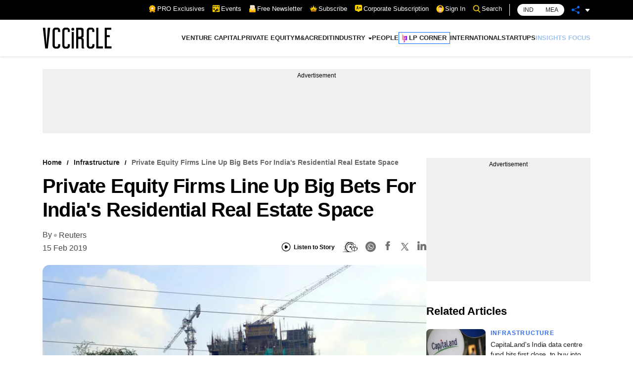

--- FILE ---
content_type: text/html; charset=utf-8
request_url: https://www.google.com/recaptcha/api2/aframe
body_size: 181
content:
<!DOCTYPE HTML><html><head><meta http-equiv="content-type" content="text/html; charset=UTF-8"></head><body><script nonce="19qGbbm8kCvauWI16oSf9Q">/** Anti-fraud and anti-abuse applications only. See google.com/recaptcha */ try{var clients={'sodar':'https://pagead2.googlesyndication.com/pagead/sodar?'};window.addEventListener("message",function(a){try{if(a.source===window.parent){var b=JSON.parse(a.data);var c=clients[b['id']];if(c){var d=document.createElement('img');d.src=c+b['params']+'&rc='+(localStorage.getItem("rc::a")?sessionStorage.getItem("rc::b"):"");window.document.body.appendChild(d);sessionStorage.setItem("rc::e",parseInt(sessionStorage.getItem("rc::e")||0)+1);localStorage.setItem("rc::h",'1767171239129');}}}catch(b){}});window.parent.postMessage("_grecaptcha_ready", "*");}catch(b){}</script></body></html>

--- FILE ---
content_type: image/svg+xml
request_url: https://www.vccircle.com/speed-reading.svg
body_size: 2063
content:
<?xml version="1.0" encoding="utf-8"?>
<!-- Generator: Adobe Illustrator 26.3.1, SVG Export Plug-In . SVG Version: 6.00 Build 0)  -->
<svg version="1.1" id="Layer_1" xmlns="http://www.w3.org/2000/svg" xmlns:xlink="http://www.w3.org/1999/xlink" x="0px" y="0px"
	 viewBox="0 0 434.5 294.2" style="enable-background:new 0 0 434.5 294.2;" xml:space="preserve">
<style type="text/css">
	.st0{fill:#010101;}
	.st1{fill:#070707;}
	.st2{fill:#FDFDFD;}
	.st3{fill:#FEFEFE;}
	.st4{fill:#FBFBFB;}
	.st5{fill:#F3F3F3;}
</style>
<g>
	<path d="M38.4,242.8c27.6-1.1,55.2-3.7,84.6-2.8c-9.9-14.5-16.9-28.9-38.1-26.1c-12.2,1.6-24.9-1.2-37.4-2c0-1.2,0-2.3,0-3.5
		c13.9,0,27.8,0,41.6,0c7.9,0,10.6-1.5,7.3-10.8c-4.4-12.3-10.5-18.2-24.1-17.1c-9.9,0.8-19.9-0.7-30-3.1c11.7-0.7,23.4-1.1,35-2.2
		c4-0.4,12.3,2.3,9.4-6.7c-2.3-6.9,4.9-19.1-10.8-19.4c-16.3-0.3-32.6-1.9-49-5.2c15-0.8,29.9-1.8,44.9-2.4
		c11.2-0.5,19-12.8,14.5-23.2c-1.5-3.4-4.6-3.2-7.4-3.4c-6.2-0.4-12.5-0.7-20-1.1c3.6-3.8,7.4-2.5,10.6-2.8c20.9-2,20.7-2,26.7-22.1
		c1.9-6.2-0.4-7.4-5.7-7.3c-6.9,0.1-13.8,0-20.7-1.1c10-5.6,22.5-0.5,31.1-5.4c8.3-4.7,13.1-15.5,20-24.3
		c-8.3-4.1-16.5-0.2-24.8-3.3c11.3-8.3,25.6,1.3,35.8-7.2c9.4-7.7,19.7-13.8,32.4-20.9c-17.9-2.8-33.7-3-50.2-3.3
		c2.7-5.2,6.5-4.2,9.5-4.3c35.6-1.2,71.3-3.3,106.9-3c31.7,0.2,59.2,13.1,82.6,34.4c2.7,2.5,9.8,5.2,4.4,10.3
		c-4.2,4.1-9.1,9.8-16.6,2.1c-52.8-54.9-169.8-37-194.7,58.8c-16.9,65.1,25.2,133.1,93.4,150.3c27.7,7,54.8,6,81.2-5.3
		c2.2-0.9,4.2-3.1,7.9,0.7c-14.7,10.3-31,15.3-48.2,17.4c-33.9,4-67.8-0.4-101.7-0.6c-42.4-0.3-84.7-2.8-127-4.3
		c-2.5-0.1-4.9-0.3-7.4-3c49.7-1.6,99.4-3.2,152.5-5c-14.3-10.3-24.6-18.4-40.5-18c-25.9,0.7-52-1.3-78-2.1
		c-0.8-0.4-1.1-0.8-0.8-1.2C37.9,243,38.2,242.8,38.4,242.8z"/>
	<path class="st0" d="M368.6,114.4c-0.8,9.2-8.3,13.8-13.6,19.9c13.1,11.6,27.6,13.3,44.2,9.2c14.5-3.6,15.3-2.2,15,13.2
		c-0.1,6.2-0.2,11.3,6,16.1c7.5,5.9,6.5,18.7-1.7,23.8c-8.1,5.1-9.4,12-9.3,19.9c0.1,7.5-2.7,11.6-10.2,13.1
		c-21.5,4.5-40.8,14.2-58.2,27.3c-5.7,4.3-9.5,4-13.4-1.6c4.3-4.4,9.1-8.3,13.4-12.8c13-11.1,29-16.5,44.7-22.2
		c13.3-4.8,15.2-10,8.3-22.7c-7.5-13.7-7.2-16.9,2.5-29.2c2.5-3.1,7.1-6.2,4.1-10.7c-2.4-3.6-7-1.5-10.6-0.8
		c-12.4,2.6-24.1,6.8-35.7,12c-8.7,3.9-12.5,9.9-12.6,19.6c-0.2,17.5,1.7,35.1-1.3,52.5c-3.5,6-8.8,10-14.5,13.6
		c-18.3-10.2-36.4-21.1-57.3-25.4c-6.4-1.3-8.5-4.9-8.7-11.4c-0.3-8.4-1.5-16.1-10.4-21.9c-7.8-5-8.8-15.7-1.8-21.9
		c7.7-6.8,7.6-14.1,6.5-22.3c-1.1-8.1,2.3-10.8,9.9-9.6c2.5,0.4,5.1,0.5,7.4,1.3c15.5,5.3,29.1,1.1,42-9.5
		c-9.6-8.7-17.6-19.4-16.1-34.6c0.8-7.8,3.4-14.5,8.2-20.5c10.5-12.9,26.4-16.6,42.8-10c0.9,5.3-3,6.4-6.8,7.6
		c-12.5,0.6-24.5,2.1-30,15.9c-4.7,11.7-1.6,22.6,8.6,29.8c10.3,7.3,21.5,6.6,31-1.9c3.1-2.8,5-6.7,8.6-9.1
		C362.2,113.8,369.4,102.5,368.6,114.4z"/>
	<path d="M145.1,186.6c-16.1-22.7-19.3-47.6-11.1-74c18.8-60,94.8-88.6,152.4-43.6c3.7,2.9,4.6,4.6,0.5,8.5
		c-12.3,11.7-13.4,12-28.1,2c-45.5-31-112-1.1-119.6,53.7c-1.3,9.1-1.3,18.1-0.2,27.4C140.1,169.6,144.7,177.5,145.1,186.6z"/>
	<path d="M280.9,98.9c-10.7,9.8-21.3,19.6-32.1,29.4c-5,4.5-9,8.6-8.7,16.6c0.3,11.5-9.4,19-20.8,18.2c-11.5-0.9-18.6-9.4-17.7-21.3
		c0.9-11.1,10.4-19.8,21.5-17c8.7,2.1,14-1.1,20.1-5.4c11.5-8,23.1-15.8,34.7-23.7C278.9,96.7,279.9,97.8,280.9,98.9z"/>
	<path class="st1" d="M340.6,74.2c3.6-0.2,6.3-1.6,7.8-5c19.7,8.5,27.3,25.4,20.2,45.2c0-7.4-6,1.6-7.2-2.6
		C360.5,95.9,351.3,84.6,340.6,74.2z"/>
	<path class="st1" d="M340.8,245.5c-3.6,4.5-7,9.4-13.6,9.9l-0.9,0.1l-0.6-0.7c2.5-5.7,6.8-9.6,12.2-12.4
		C339.7,242.8,340.7,243.7,340.8,245.5z"/>
	<path d="M38.4,242.8c0,0.6,0,1.2,0,1.8c-3.7,0-7.4,0-13.6,0C30.9,241.7,34.7,242.5,38.4,242.8z"/>
	<path class="st2" d="M330.4,210.1c0,8.8-0.6,17.6,0.1,26.3c0.8,9.7-3.2,9.3-9.9,6c-15.4-7.6-30.1-16.8-47-21.2
		c-7.2-1.9-8.8-16.7-3.3-23.4c10.4-12.7,10.1-19.3-2.9-28.5c-5.9-4.2-5.4-9.6-4.1-14.3c1.6-6.2,7.7-2.8,11.7-2.4
		c4.9,0.5,9.6,2.4,14.4,3.8C330.4,168.7,330.4,168.7,330.4,210.1z"/>
	<path class="st3" d="M340.8,245.5c-1-1-1.9-2-2.9-3c0.1-19.6,0.6-39.3,0.3-58.9c-0.1-6.7,2-10.6,7.9-13.8
		c15.1-8.3,31.1-13.9,47.9-17.2c3.7-0.7,9.6-2.9,11.3,1.7c1.7,4.7,1.5,10.4-3.7,14.7c-14,11.7-14.2,14.8-3,29.3
		c6.3,8.1,2.5,21.3-7.1,24C373.4,227.2,356.5,235.1,340.8,245.5z"/>
	<path class="st2" d="M340.6,74.2c19,9.8,24,18.8,20.8,37.6c-5.9,12.5-15.4,19.9-29.5,18.7c-12.9-1.1-21.4-8.8-25.1-21.2
		C301.2,90.4,316,75,340.6,74.2z"/>
	<path class="st4" d="M305,149.5c19.8-10.5,38.7-10.5,58.4-0.1C340.7,167.5,328.7,167.5,305,149.5z"/>
	<path class="st5" d="M260.1,176.8c5,0.1,7.9,2.2,7.9,7.3c0,4.9-2.6,7.8-7.4,7.9c-4.8,0.1-7.6-2.8-7.9-7.6
		C252.4,179.4,255.3,177.1,260.1,176.8z"/>
	<path class="st5" d="M408.2,192.2c-5.1-0.5-7.9-3.5-7.9-8.1c0-4.7,3.1-7.4,8-7.3c4.9,0.1,8,2.8,7.8,7.6
		C415.9,188.9,412.7,191.6,408.2,192.2z"/>
</g>
</svg>
